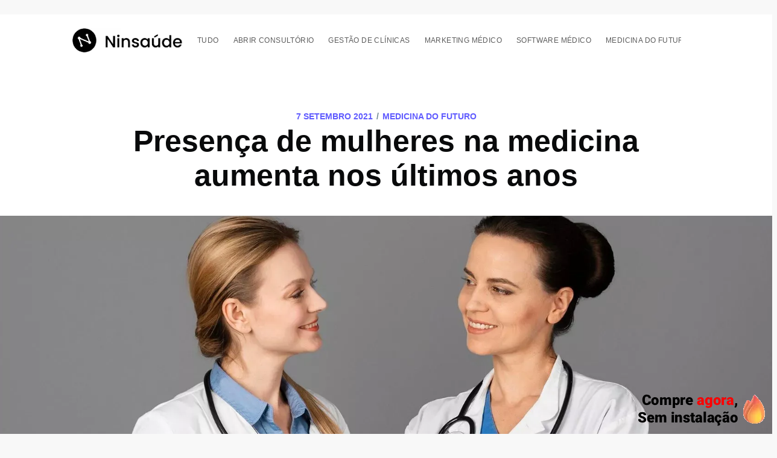

--- FILE ---
content_type: text/html; charset=utf-8
request_url: https://blog.apolo.app/presenca-de-mulheres-na-medicina-aumenta-nos-ultimos-anos/
body_size: 17878
content:
<!DOCTYPE html>
<html lang="pt-BR">
<head>

    <meta charset="utf-8" />
    <meta http-equiv="X-UA-Compatible" content="IE=edge" />

    <title>Presença de mulheres na medicina aumenta nos últimos anos</title>
    <meta name="HandheldFriendly" content="True" />
    <meta name="viewport" content="width=device-width, initial-scale=1.0" />


<!-- Google tag (gtag.js) -->
<script async src="https://www.googletagmanager.com/gtag/js?id=G-QYJX0T528X"></script>
<script>window.dataLayer=window.dataLayer||[];function gtag(){dataLayer.push(arguments);}gtag('js',new Date());gtag('config','G-QYJX0T528X');</script>



    <!--<link rel="stylesheet" type="text/css" href="/assets/built/screen.css?v=9e0b08bb7f" />-->
    <style>a,abbr,acronym,address,applet,article,aside,audio,big,blockquote,body,canvas,caption,cite,code,dd,del,details,dfn,div,dl,dt,em,embed,fieldset,figcaption,figure,footer,form,h1,h2,h3,h4,h5,h6,header,hgroup,html,iframe,img,ins,kbd,label,legend,li,mark,menu,nav,object,ol,output,p,pre,q,ruby,s,samp,section,small,span,strike,strong,sub,summary,sup,table,tbody,td,tfoot,th,thead,time,tr,tt,ul,var,video{margin:0;padding:0;border:0;font:inherit;font-size:100%;vertical-align:baseline}body{line-height:1}ol,ul{list-style:none}blockquote,q{quotes:none}blockquote:after,blockquote:before,q:after,q:before{content:"";content:none}img{max-width:100%}html{box-sizing:border-box;font-family:sans-serif;-ms-text-size-adjust:100%;-webkit-text-size-adjust:100%}*,:after,:before{box-sizing:inherit}a{background-color:transparent}a:active,a:hover{outline:0}b,strong{font-weight:700}dfn,em,i{font-style:italic}h1{margin:.67em 0;font-size:2em}small{font-size:80%}sub,sup{position:relative;font-size:75%;line-height:0;vertical-align:baseline}sup{top:-.5em}sub{bottom:-.25em}img{border:0}svg:not(:root){overflow:hidden}mark{background-color:#fdffb6}code,kbd,pre,samp{font-family:monospace,monospace;font-size:1em}button,input,optgroup,select,textarea{margin:0;color:inherit;font:inherit}button{overflow:visible;border:none}button,select{text-transform:none}button,html input[type=button],input[type=reset],input[type=submit]{cursor:pointer;-webkit-appearance:button}button[disabled],html input[disabled]{cursor:default}button::-moz-focus-inner,input::-moz-focus-inner{padding:0;border:0}input{line-height:normal}input:focus{outline:none}input[type=checkbox],input[type=radio]{box-sizing:border-box;padding:0}input[type=number]::-webkit-inner-spin-button,input[type=number]::-webkit-outer-spin-button{height:auto}input[type=search]{box-sizing:content-box;-webkit-appearance:textfield}input[type=search]::-webkit-search-cancel-button,input[type=search]::-webkit-search-decoration{-webkit-appearance:none}legend{padding:0;border:0}textarea{overflow:auto}table{border-spacing:0;border-collapse:collapse}td,th{padding:0}html{overflow-y:scroll;font-size:62.5%;-webkit-tap-highlight-color:rgba(0,0,0,0)}body,html{overflow-x:hidden}body{color:#3c484e;font-family:-apple-system,BlinkMacSystemFont,Segoe UI,Roboto,Oxygen,Ubuntu,Cantarell,Open Sans,Helvetica Neue,sans-serif;font-size:1.5rem;line-height:1.6em;font-weight:400;font-style:normal;letter-spacing:0;text-rendering:optimizeLegibility;background:#fff;-webkit-font-smoothing:antialiased;-moz-osx-font-smoothing:grayscale;-moz-font-feature-settings:"liga" on}::-moz-selection{text-shadow:none;background:#cbeafb}::selection{text-shadow:none;background:#cbeafb}hr{position:relative;display:block;width:100%;margin:2.5em 0 3.5em;padding:0;height:1px;border:0;border-top:1px solid #e3e9ed}audio,canvas,iframe,img,svg,video{vertical-align:middle}fieldset{margin:0;padding:0;border:0}textarea{resize:vertical}blockquote,dl,ol,p,ul{margin:0 0 1.5em}ol,ul{padding-left:1.3em;padding-right:1.5em}ol ol,ol ul,ul ol,ul ul{margin:.5em 0 1em}ul{list-style:disc}ol{list-style:decimal}ol,ul{max-width:100%}li{margin:.5em 0;padding-left:.3em;line-height:1.6em}dt{float:left;margin:0 20px 0 0;width:120px;color:#15171a;font-weight:500;text-align:right}dd{margin:0 0 5px;text-align:left}blockquote{margin:1.5em 0;padding:0 1.6em;border-left:.5em solid #e5eff5}blockquote p{margin:.8em 0;font-size:1.2em;font-weight:300}blockquote small{display:inline-block;margin:.8em 0 .8em 1.5em;font-size:.9em;opacity:.8}blockquote small:before{content:"\2014 \00A0"}blockquote cite{font-weight:700}blockquote cite a{font-weight:400}a{color:#26a8ed;text-decoration:none}a:hover{text-decoration:underline}h1,h2,h3,h4,h5,h6{margin-top:0;line-height:1.15;font-weight:700;text-rendering:optimizeLegibility}h1{margin:0 0 .5em;font-size:5rem;font-weight:700}@media (max-width:500px){h1{font-size:2.2rem}}h2{margin:1.5em 0 .5em;font-size:2rem}@media (max-width:500px){h2{font-size:1.8rem}}h3{margin:1.5em 0 .5em;font-size:1.8rem;font-weight:500}@media (max-width:500px){h3{font-size:1.7rem}}h4{margin:1.5em 0 .5em;font-size:1.6rem;font-weight:500}h5,h6{margin:1.5em 0 .5em;font-size:1.4rem;font-weight:500}body{background:#f4f8fb}.img{display:block;width:100%;height:100%;background-position:50%;background-size:cover;border-radius:100%}.hidden{visibility:hidden;position:absolute;text-indent:-9999px}.site-wrapper{display:-ms-flexbox;display:flex;-ms-flex-direction:column;flex-direction:column;min-height:100vh}.site-main{z-index:100;-ms-flex-positive:1;flex-grow:1}.outer{position:relative;padding:0 4vw}.inner{margin:0 auto;max-width:1040px;width:100%}@media (min-width:900px){.author-template .post-feed,.home-template .post-feed,.tag-template .post-feed{margin-top:-70px;padding-top:0}.home-template .site-nav{position:relative;top:-70px}}.site-header{position:relative;padding-top:12px;padding-bottom:12px;color:#fff;background:#090a0b no-repeat 50%;background-size:cover}.site-header:before{bottom:0;background:rgba(0,0,0,.18)}.site-header:after,.site-header:before{content:"";position:absolute;top:0;right:0;left:0;z-index:10;display:block}.site-header:after{bottom:auto;height:80px;background:linear-gradient(rgba(0,0,0,.1),transparent)}.site-header.no-cover:after,.site-header.no-cover:before{display:none}.site-header-content{display:-ms-flexbox;display:flex;-ms-flex-direction:column;flex-direction:column;-ms-flex-pack:center;justify-content:center;-ms-flex-align:center;align-items:center;padding:10vw 4vw;min-height:200px;max-height:450px;text-align:center}.site-title{z-index:10;margin:0;padding:0;font-size:3.8rem;font-weight:700}.site-logo{max-height:45px}.site-description{z-index:10;margin:0;padding:5px 0;font-size:2.2rem;font-weight:300;letter-spacing:.5px;opacity:.8}@media (max-width:500px){.site-title{font-size:3rem}.site-description{font-size:1.8rem}}.site-nav{position:relative;z-index:300;-ms-flex-pack:justify;justify-content:space-between;-ms-flex-align:start;align-items:flex-start;height:56px;font-size:1.2rem}.site-nav,.site-nav-left{display:-ms-flexbox;display:flex;overflow-y:hidden}.site-nav-left{-ms-flex-align:center;align-items:center;overflow-x:auto;-webkit-overflow-scrolling:touch;margin-right:10px;padding-bottom:80px;letter-spacing:.4px;white-space:nowrap;-ms-overflow-scrolling:touch}.site-nav-logo{-ms-flex-negative:0;flex-shrink:0;display:block;margin-right:24px;padding:11px 0;color:#fff;font-size:1.7rem;line-height:1em;font-weight:700;letter-spacing:-.5px}.site-nav-logo:hover{text-decoration:none}.site-nav-logo img{display:block;width:auto;height:40px}.nav{display:-ms-flexbox;display:flex;margin:0 0 0 -12px;padding:0;list-style:none}.nav li{padding:0;text-transform:uppercase}.nav li,.nav li a{display:block;margin:0}.nav li a{padding:10px 12px;color:#fff;opacity:.8}.nav li a:hover{text-decoration:none;opacity:1}.site-nav-right{height:40px}.site-nav-right,.social-links{-ms-flex-negative:0;flex-shrink:0;display:-ms-flexbox;display:flex;-ms-flex-align:center;align-items:center}.social-links a:last-of-type{padding-right:20px}.social-link{display:-ms-flexbox;display:flex;-ms-flex-pack:center;justify-content:center;-ms-flex-align:center;align-items:center;margin:0;padding:10px;color:#fff;opacity:.8}.social-link:hover{opacity:1}.social-link svg{height:1.8rem;fill:#fff}.social-link-fb svg{height:1.5rem}.social-link-wb svg{height:1.6rem}.social-link-wb svg path{stroke:#fff}.social-link-rss svg{height:1.9rem}.subscribe-button{display:block;padding:4px 10px;border:1px solid #fff;color:#fff;font-size:1.2rem;line-height:1em;border-radius:10px;opacity:.8}.subscribe-button:hover{text-decoration:none;opacity:1}.rss-button{opacity:.8}.rss-button:hover{opacity:1}.rss-button svg{margin-bottom:1px;height:2.1rem;fill:#fff}@media (max-width:700px){.site-header{padding-right:0;padding-left:0}.site-nav-left{margin-right:0;padding-left:4vw}.site-nav-right{display:none}}.post-feed{position:relative;-ms-flex-wrap:wrap;flex-wrap:wrap;margin:0 -20px;padding:40px 0 0}.post-card,.post-feed{display:-ms-flexbox;display:flex}.post-card{-ms-flex:1 1 300px;flex:1 1 300px;-ms-flex-direction:column;flex-direction:column;overflow:hidden;margin:0 20px 40px;min-height:300px;background:#fff 50%;background-size:cover;border-radius:5px;box-shadow:8px 14px 38px rgba(39,44,49,.06),1px 3px 8px rgba(39,44,49,.03);transition:all .5s ease}.post-card:hover{box-shadow:8px 28px 50px rgba(39,44,49,.07),1px 6px 12px rgba(39,44,49,.04);transition:all .4s ease;transform:translate3D(0,-1px,0) scale(1.02)}.post-card-image-link{position:relative;display:block;overflow:hidden;border-radius:5px 5px 0 0}.post-card-image{width:auto;height:200px;background:#c5d2d9 no-repeat 50%;background-size:cover}.post-card-content-link{position:relative;-ms-flex-positive:1;flex-grow:1;display:block;padding:25px 25px 0;color:#15171a}.post-card-content-link:hover{text-decoration:none}.post-card-tags{display:block;margin-bottom:4px;color:#738a94;font-size:1.2rem;line-height:1.15em;font-weight:500;letter-spacing:.5px;text-transform:uppercase}.post-card-title{margin-top:0}.post-card-content{-ms-flex-positive:1;flex-grow:1;display:-ms-flexbox;display:flex;-ms-flex-direction:column;flex-direction:column;-ms-flex-pack:justify;justify-content:space-between}.post-card-excerpt{font-family:Georgia,serif}.post-card-meta{display:-ms-flexbox;display:flex;-ms-flex-pack:justify;justify-content:space-between;-ms-flex-align:end;align-items:flex-end;padding:0 25px 25px}.author-profile-image,.avatar-wrapper{display:block;width:100%;height:100%;background:#e3e9ed;border-radius:100%;object-fit:cover}.post-card-meta .avatar-wrapper,.post-card-meta .profile-image-wrapper{position:relative}.author-list{display:-ms-flexbox;display:flex;-ms-flex-wrap:wrap-reverse;flex-wrap:wrap-reverse;margin:0;padding:0;list-style:none}.author-list-item{position:relative;-ms-flex-negative:0;flex-shrink:0;margin:0;padding:0}.author-list-item:first-child{z-index:10}.author-list-item:nth-child(2){z-index:9}.author-list-item:nth-child(3){z-index:8}.author-list-item:nth-child(4){z-index:7}.author-list-item:nth-child(5){z-index:6}.author-list-item:nth-child(6){z-index:5}.author-list-item:nth-child(7){z-index:4}.author-list-item:nth-child(8){z-index:3}.author-list-item:nth-child(9){z-index:2}.author-list-item:nth-child(10){z-index:1}.static-avatar{margin:0 -5px;width:34px;height:34px}.moving-avatar,.static-avatar{display:block;overflow:hidden;border:2px solid #fff;border-radius:100%}.moving-avatar{margin:0 -6px;width:56px;height:56px;transition:all .5s cubic-bezier(.4,.01,.165,.99) .7s}@media (min-width:800px){.author-list:hover .moving-avatar{margin:0;transition:all .3s cubic-bezier(.4,.01,.165,.99)}}.author-name-tooltip{position:absolute;bottom:105%;z-index:999;display:block;padding:2px 8px;color:#fff;font-size:1.2rem;letter-spacing:.2px;white-space:nowrap;background:#15171a;border-radius:3px;box-shadow:0 12px 26px rgba(39,44,49,.08),1px 3px 8px rgba(39,44,49,.03);opacity:0;transition:all .3s cubic-bezier(.4,.01,.165,.99);transform:translateY(6px);pointer-events:none}.author-list-item:hover .author-name-tooltip{opacity:1;transform:translateY(0)}@media (max-width:650px){.author-name-tooltip{display:none}}.reading-time{-ms-flex-negative:0;flex-shrink:0;margin-left:20px;color:#738a94;font-size:1.2rem;line-height:33px;font-weight:500;letter-spacing:.5px;text-transform:uppercase}@media (min-width:795px){.home-template .post-feed .post-card:nth-child(6n+1):not(.no-image){-ms-flex:1 1 100%;flex:1 1 100%;-ms-flex-direction:row;flex-direction:row}.home-template .post-feed .post-card:nth-child(6n+1):not(.no-image) .post-card-image-link{position:relative;-ms-flex:1 1 auto;flex:1 1 auto;border-radius:5px 0 0 5px}.home-template .post-feed .post-card:nth-child(6n+1):not(.no-image) .post-card-image{position:absolute;width:100%;height:100%}.home-template .post-feed .post-card:nth-child(6n+1):not(.no-image) .post-card-content{-ms-flex:0 1 357px;flex:0 1 357px}.home-template .post-feed .post-card:nth-child(6n+1):not(.no-image) h2{font-size:2.6rem}.home-template .post-feed .post-card:nth-child(6n+1):not(.no-image) p{font-size:1.8rem;line-height:1.55em}.home-template .post-feed .post-card:nth-child(6n+1):not(.no-image) .post-card-content-link{padding:30px 40px 0}.home-template .post-feed .post-card:nth-child(6n+1):not(.no-image) .post-card-meta{padding:0 40px 30px}}.home-template .site-header:after{display:none}@media (max-width:650px){.post-feed{padding-top:5vw}.post-card{margin:0 20px 5vw}}.page-template .site-main,.post-template .site-main{padding-bottom:4vw;background:#fff}.post-full{position:relative;z-index:50}.post-full-header{margin:0 auto;padding:6vw 3vw 3vw;max-width:1040px;text-align:center}@media (max-width:500px){.post-full-header{padding:14vw 3vw 10vw}}.post-full-meta{display:-ms-flexbox;display:flex;-ms-flex-pack:center;justify-content:center;-ms-flex-align:center;align-items:center;color:#738a94;font-size:1.4rem;font-weight:600;text-transform:uppercase}.post-full-meta-date{color:#3eb0ef}.post-full-title{margin:0;color:#090a0b}.date-divider{display:inline-block;margin:0 6px 1px}.post-full-image{margin:0 -10vw -165px;height:800px;background:#c5d2d9 50%;background-size:cover;border-radius:5px}@media (max-width:1170px){.post-full-image{margin:0 -4vw -100px;height:600px;border-radius:0}}@media (max-width:800px){.post-full-image{height:400px}}.post-full-content{position:relative;margin:0 auto;padding:70px 100px 0;min-height:230px;font-family:Georgia,serif;font-size:2.2rem;line-height:1.6em;background:#fff}@media (max-width:1170px){.post-full-content{padding:5vw 7vw 0}}@media (max-width:800px){.post-full-content{font-size:1.9rem}}.post-full-content:before{left:-5px;transform:rotate(-5deg)}.post-full-content:after,.post-full-content:before{content:"";position:absolute;top:15px;z-index:-1;display:block;width:20px;height:200px;background:rgba(39,44,49,.15);filter:blur(5px)}.post-full-content:after{right:-5px;transform:rotate(5deg)}.no-image .post-full-content{padding-top:0}.no-image .post-full-content:after,.no-image .post-full-content:before{display:none}.footnotes,.post-full-comments,.post-full-content blockquote,.post-full-content dl,.post-full-content h1,.post-full-content h2,.post-full-content h3,.post-full-content h4,.post-full-content h5,.post-full-content h6,.post-full-content ol,.post-full-content p,.post-full-content pre,.post-full-content ul{min-width:100%}.post-full-content li{word-break:break-word}.post-full-content li p{margin:0}.post-full-content a{color:#000;word-break:break-word;box-shadow:inset 0 -1px 0 #3eb0ef}.post-full-content a:hover{color:#3eb0ef;text-decoration:none}.post-full-content em,.post-full-content strong{color:#090a0b}.post-full-content small{display:inline-block;line-height:1.6em}.post-full-content li:first-child{margin-top:0}.post-full-content img,.post-full-content video{display:block;margin:1.5em auto;max-width:1040px;height:auto}@media (max-width:1040px){.post-full-content img,.post-full-content video{width:100%}}.post-full-content img[src$="#full"]{max-width:none;width:100vw}.post-full-content img+br+small{display:block;margin-top:-3em;margin-bottom:1.5em;text-align:center}.post-full-content iframe{margin:0 auto!important}.post-full-content blockquote{margin:0 0 1.5em;padding:0 1.5em;border-left:3px solid #3eb0ef}.post-full-content blockquote p{margin:0 0 1em;color:inherit;font-size:inherit;line-height:inherit;font-style:italic}.post-full-content blockquote p:last-child{margin-bottom:0}.post-full-content code{padding:0 5px 2px;font-size:.8em;line-height:1em;font-weight:400!important;background:#e5eff5;border-radius:3px}.post-full-content p code{word-break:break-all}.post-full-content pre{overflow-x:auto;margin:1.5em 0 3em;padding:20px;max-width:100%;border:1px solid #000;color:#e5eff5;font-size:1.4rem;line-height:1.5em;background:#0e0f11;border-radius:5px}.post-full-content pre code{padding:0;font-size:inherit;line-height:inherit;background:transparent}.post-full-content pre code :not(span){color:inherit}.post-full-content .fluid-width-video-wrapper{margin:1.5em 0 3em}.post-full-content hr{margin:4vw 0}.post-full-content hr:after{content:"";position:absolute;top:-15px;left:50%;display:block;margin-left:-10px;width:1px;height:30px;background:#e3e9ed;box-shadow:0 0 0 5px #fff;transform:rotate(45deg)}.post-full-content h1,.post-full-content h2,.post-full-content h3,.post-full-content h4,.post-full-content h5,.post-full-content h6{color:#090a0b;font-family:-apple-system,BlinkMacSystemFont,Segoe UI,Roboto,Oxygen,Ubuntu,Cantarell,Open Sans,Helvetica Neue,sans-serif}.post-full-content h1{margin:.5em 0 .2em;font-size:4.6rem;font-weight:700}@media (max-width:500px){.post-full-content h1{font-size:2.8rem}}.post-full-content h2{margin:.5em 0 .2em;font-size:3.6rem;font-weight:700}@media (max-width:500px){.post-full-content h2{font-size:2.6rem}}.post-full-content h3{margin:.5em 0 .2em;font-size:2.8rem;font-weight:700}@media (max-width:500px){.post-full-content h3{font-size:2.2rem}}.post-full-content h4{margin:.5em 0 .2em;font-size:2.8rem;font-weight:700}@media (max-width:500px){.post-full-content h4{font-size:2.2rem}}.post-full-content h5{display:block;margin:.5em 0;padding:1em 0 1.5em;border:0;color:#3eb0ef;font-family:Georgia,serif;font-size:3.2rem;line-height:1.35em;text-align:center}@media (min-width:1180px){.post-full-content h5{max-width:1060px;width:100vw}}@media (max-width:500px){.post-full-content h5{padding:0 0 .5em;font-size:2.2rem}}.post-full-content h6{margin:.5em 0 .2em;font-size:2.3rem;font-weight:700}@media (max-width:500px){.post-full-content h6{font-size:2rem}}.footnotes-sep{margin-bottom:30px}.footnotes{font-size:1.5rem}.footnotes p{margin:0}.footnote-backref{color:#3eb0ef!important;font-size:1.2rem;font-weight:700;text-decoration:none!important;box-shadow:none!important}@media (max-width:500px){.post-full-meta{font-size:1.2rem;line-height:1.3em}.post-full-title{font-size:2.9rem}.post-full-image{margin-bottom:4vw;height:350px}.post-full-content{padding:0}.post-full-content:after,.post-full-content:before{display:none}}.post-full-content table{display:inline-block;overflow-x:auto;margin:.5em 0 2.5em;max-width:100%;width:auto;border-spacing:0;border-collapse:collapse;font-family:-apple-system,BlinkMacSystemFont,Segoe UI,Roboto,Oxygen,Ubuntu,Cantarell,Open Sans,Helvetica Neue,sans-serif;font-size:1.6rem;white-space:nowrap;vertical-align:top;-webkit-overflow-scrolling:touch;background:radial-gradient(ellipse at left,rgba(0,0,0,.2) 0,transparent 75%) 0,radial-gradient(ellipse at right,rgba(0,0,0,.2) 0,transparent 75%) 100%;background-attachment:scroll,scroll;background-size:10px 100%,10px 100%;background-repeat:no-repeat}.post-full-content table td:first-child{background-image:linear-gradient(90deg,#fff 50%,hsla(0,0%,100%,0));background-size:20px 100%;background-repeat:no-repeat}.post-full-content table td:last-child{background-image:linear-gradient(270deg,#fff 50%,hsla(0,0%,100%,0));background-position:100% 0;background-size:20px 100%;background-repeat:no-repeat}.post-full-content table th{color:#15171a;font-size:1.2rem;font-weight:700;letter-spacing:.2px;text-align:left;text-transform:uppercase;background-color:#f4f8fb}.post-full-content table td,.post-full-content table th{padding:6px 12px;border:1px solid #e3ecf3}.subscribe-form{margin:1.5em 0;padding:6.5vw 7vw 7vw;border:1px solid #edf4f8;text-align:center;background:#f4f8fb;border-radius:7px}.subscribe-form-title{margin:0 0 3px;padding:0;color:#15171a;font-size:3.5rem;line-height:1;font-weight:700}.subscribe-form p{margin-bottom:1em;color:#738a94;font-size:2.2rem;line-height:1.55em;letter-spacing:.2px}.subscribe-form form{display:-ms-flexbox;display:flex;-ms-flex-pack:center;justify-content:center;-ms-flex-align:center;align-items:center;margin:0 auto;max-width:420px}.subscribe-form .form-group{-ms-flex-positive:1;flex-grow:1}.subscribe-email{display:block;padding:10px;width:100%;border:1px solid #dae2e7;color:#738a94;font-size:1.8rem;line-height:1em;font-weight:400;-webkit-user-select:text;-moz-user-select:text;-ms-user-select:text;user-select:text;border-radius:5px;transition:border-color .15s linear;-webkit-appearance:none}.subscribe-form button{display:inline-block;margin:0 0 0 10px;padding:0 20px;height:41px;outline:none;color:#fff;font-size:1.5rem;line-height:37px;font-weight:400;text-align:center;text-shadow:0 -1px 0 rgba(0,0,0,.1);background:linear-gradient(#4fb7f0,#29a0e0 60%,#29a0e0 90%,#36a6e2);border-radius:5px;box-shadow:inset 0 0 0 1px rgba(0,0,0,.14);-webkit-font-smoothing:subpixel-antialiased}.subscribe-form button:active,.subscribe-form button:focus{background:#209cdf}@media (max-width:650px){.subscribe-form-title{font-size:2.4rem}.subscribe-form p{font-size:1.6rem}}@media (max-width:500px){.subscribe-form form{-ms-flex-direction:column;flex-direction:column}.subscribe-form .form-group{width:100%}.subscribe-form button{margin:10px 0 0;width:100%}}.post-full-footer{-ms-flex-pack:justify;justify-content:space-between;-ms-flex-align:center;align-items:center;margin:0 auto;padding:3vw 0 6vw;max-width:840px}.author-card,.post-full-footer{display:-ms-flexbox;display:flex}.author-card .author-profile-image,.author-card .avatar-wrapper{width:60px;height:60px}.author-card-name{margin:8px 0 2px;padding:0;font-size:2rem}.author-card-name a{color:#15171a;font-weight:700}.author-card-name a:hover{text-decoration:none}.author-card-content p{margin:0;color:#738a94;line-height:1.3em}.post-full-footer-right{-ms-flex-negative:0;flex-shrink:0;margin-left:20px}.author-card-button{display:block;padding:9px 16px;border:1px solid #aebbc1;color:#738a94;font-size:1.2rem;line-height:1;font-weight:500;border-radius:20px;transition:all .2s ease}.author-card-button:hover{border-color:#3eb0ef;color:#3eb0ef;text-decoration:none}.post-full-authors{-ms-flex-positive:1;flex-grow:1;display:-ms-flexbox;display:flex;-ms-flex-direction:column;flex-direction:column;-ms-flex-align:center;align-items:center;margin-top:20px;padding-top:40px;border-top:1px solid #e3e9ed}.post-full-authors-content{margin-bottom:20px}.post-full-authors-content p{margin-bottom:0;color:#738a94;font-size:1.4rem;letter-spacing:.2px;text-align:center;text-transform:uppercase}.post-full-authors-content a{display:inline-block;color:#424852;font-size:1.4rem;font-weight:600;text-transform:uppercase}.post-full-footer .author-list{-ms-flex-pack:center;justify-content:center;padding:10px 20px}.author-card .author-profile-image,.author-card .avatar-wrapper{position:relative;margin-right:15px}.author-list-item .author-card{position:absolute;bottom:130%;left:50%;z-index:300;display:block;margin-left:-160px;width:320px;font-size:1.4rem;letter-spacing:.2px;background:#fff;border-radius:6px;box-shadow:0 12px 26px rgba(39,44,49,.08),1px 3px 8px rgba(39,44,49,.03);opacity:0;transition:all .3s cubic-bezier(.4,.01,.165,.99);transform:scale(.98) translateY(15px);pointer-events:none}.author-list-item .author-card:before{content:"";position:absolute;top:100%;left:50%;display:block;margin-left:-12px;width:0;height:0;border-top:12px solid #fff;border-right:12px solid transparent;border-left:12px solid transparent}.author-list-item .author-card.hovered{opacity:1;transform:scale(1) translateY(0);pointer-events:auto}.author-card .basic-info{display:-ms-flexbox;display:flex;-ms-flex-direction:column;flex-direction:column;-ms-flex-align:center;align-items:center;padding:30px 20px 20px;color:#fff;background:#15171a;border-radius:6px 6px 0 0}.author-card .basic-info h2{margin:1em 0 .5em}.author-card .bio{padding:20px 20px 0}@media (max-width:650px){.author-list-item .author-card{display:none}}.basic-info .author-profile-image,.basic-info .avatar-wrapper{margin:0;width:88px;height:88px;border:none}.basic-info .avatar-wrapper{position:relative;background:rgba(229,239,245,.1)}.basic-info .avatar-wrapper svg{margin:0;width:88px;height:88px;opacity:.15}.post-full-comments{margin:0 auto;max-width:840px}.read-next-feed{-ms-flex-wrap:wrap;flex-wrap:wrap;margin:0 -20px;padding:40px 0 0}.read-next-card,.read-next-feed{display:-ms-flexbox;display:flex}.read-next-card{position:relative;-ms-flex:1 1 300px;flex:1 1 300px;-ms-flex-direction:column;flex-direction:column;overflow:hidden;margin:0 20px 40px;padding:25px;color:#fff;background:#15171a 50%;background-size:cover;border-radius:5px;box-shadow:8px 14px 38px rgba(39,44,49,.06),1px 3px 8px rgba(39,44,49,.03)}.read-next-card:before{content:"";position:absolute;top:0;right:0;bottom:0;left:0;display:block;background:linear-gradient(135deg,rgba(0,40,60,.8),rgba(0,20,40,.7));border-radius:5px;-webkit-backdrop-filter:blur(2px);backdrop-filter:blur(2px)}.read-next-card-header{position:relative;z-index:50;padding-top:20px;text-align:center}.read-next-card-header-sitetitle{display:block;font-size:1.3rem;line-height:1.3em;opacity:.8}.read-next-card-header-title{margin:0;padding:0 20px;color:#fff;font-size:3rem;line-height:1.2em;letter-spacing:1px}.read-next-card-header-title a{color:#fff;font-weight:300;text-decoration:none}.read-next-card-header-title a:hover{text-decoration:none}.read-next-divider{position:relative;display:-ms-flexbox;display:flex;-ms-flex-pack:center;justify-content:center;height:80px}.read-next-divider svg{width:40px;fill:transparent;stroke:#fff;stroke-width:.5px;stroke-opacity:.65}.read-next-card-content{position:relative;z-index:50;-ms-flex-positive:1;flex-grow:1;display:-ms-flexbox;display:flex;font-size:1.7rem}.read-next-card-content ul{display:-ms-flexbox;display:flex;-ms-flex-direction:column;flex-direction:column;margin:0 auto;padding:0;text-align:center;list-style:none}.read-next-card-content li{margin:0;padding:0;font-size:1.6rem;line-height:1.25em;font-weight:200;letter-spacing:-.5px}.read-next-card-content li a{display:block;padding:20px 0;border-bottom:1px solid hsla(0,0%,100%,.3);color:#fff;font-weight:500;vertical-align:top;transition:opacity .3s ease}.read-next-card-content li:first-of-type a{padding-top:10px}.read-next-card-content li a:hover{opacity:1}.read-next-card-footer{position:relative;margin:15px 0 3px;text-align:center}.read-next-card-footer a{color:#fff}.floating-header{visibility:hidden;position:fixed;top:0;right:0;left:0;z-index:1000;display:-ms-flexbox;display:flex;-ms-flex-align:center;align-items:center;height:60px;border-bottom:1px solid rgba(0,0,0,.06);background:hsla(0,0%,100%,.95);transition:all .5s cubic-bezier(.19,1,.22,1);transform:translate3d(0,-120%,0)}.floating-active{visibility:visible;transition:all .5s cubic-bezier(.22,1,.27,1);transform:translateZ(0)}.floating-header-logo{overflow:hidden;margin:0 0 0 20px;font-size:1.6rem;line-height:1em;letter-spacing:-1px;text-overflow:ellipsis;white-space:nowrap}.floating-header-logo a{display:-ms-flexbox;display:flex;-ms-flex-align:center;align-items:center;color:#15171a;line-height:1.1em;font-weight:700}.floating-header-logo a:hover{text-decoration:none}.floating-header-logo img{margin:0 10px 0 0;max-height:20px}.floating-header-divider{margin:0 5px;line-height:1em}.floating-header-title{-ms-flex:1;flex:1;overflow:hidden;margin:0;color:#2e2e2e;font-size:1.6rem;line-height:1.3em;font-weight:700;text-overflow:ellipsis;white-space:nowrap}.floating-header-share{-ms-flex-pack:end;justify-content:flex-end;padding-left:2%;font-size:1.3rem;line-height:1}.floating-header-share,.floating-header-share a{display:-ms-flexbox;display:flex;-ms-flex-align:center;align-items:center}.floating-header-share a{-ms-flex-pack:center;justify-content:center}.floating-header-share svg{width:auto;height:16px;fill:#fff}.floating-header-share-label{-ms-flex-negative:0;flex-shrink:0;display:-ms-flexbox;display:flex;-ms-flex-align:center;align-items:center;margin-right:10px;color:rgba(0,0,0,.7);font-weight:500}.floating-header-share-label svg{margin:0 5px 0 10px;width:18px;height:18px;stroke:rgba(0,0,0,.7);transform:rotate(90deg)}.floating-header-share-fb,.floating-header-share-tw{display:block;-ms-flex-align:center;-ms-grid-row-align:center;align-items:center;width:60px;height:60px;color:#fff;line-height:48px;text-align:center;transition:all .5s cubic-bezier(.19,1,.22,1)}.floating-header-share-tw{background:#33b1ff}.floating-header-share-fb{background:#005e99}.progress{position:absolute;right:0;bottom:-1px;left:0;width:100%;height:2px;border:none;color:#3eb0ef;background:transparent;-webkit-appearance:none;-moz-appearance:none;appearance:none}.progress::-webkit-progress-bar{background-color:transparent}.progress::-webkit-progress-value{background-color:#3eb0ef}.progress::-moz-progress-bar{background-color:#3eb0ef}.progress-container{position:absolute;top:0;left:0;display:block;width:100%;height:2px;background-color:transparent}.progress-bar{display:block;width:50%;height:inherit;background-color:#3eb0ef}@media (max-width:900px){.floating-header{height:40px}.floating-header-logo,.floating-header-title{font-size:1.5rem}.floating-header-share-fb,.floating-header-share-tw{width:40px;height:40px;line-height:38px}}@media (max-width:800px){.floating-header-logo{margin-left:10px}.floating-header-logo a{color:#2e2e2e}.floating-header-divider,.floating-header-title{visibility:hidden}}@media (max-width:450px){.floating-header-share-label{display:none}}.post-content{display:-ms-flexbox;display:flex;-ms-flex-direction:column;flex-direction:column;-ms-flex-align:center;align-items:center;max-width:920px}.post-template .post-content>p:first-child{font-size:1.25em;line-height:1.5em}.post-full-content .kg-image{max-width:100%}.post-full-image+.post-full-content .kg-content :first-child .kg-image{width:100%}.post-full-content .kg-width-wide .kg-image{max-width:1040px}.post-full-content .kg-width-full .kg-image{max-width:100vw}.post-full-content figure{margin:1.5em 0 3em}.post-full-content figure img{margin:0}.post-full-content figcaption{margin:1em 0 0;font-size:80%;line-height:1.6em;text-align:center}.kg-width-full figcaption{padding:0 1.5em}.kg-embed-card{display:-ms-flexbox;display:flex;-ms-flex-direction:column;flex-direction:column;-ms-flex-align:center;align-items:center;min-width:100%}.kg-embed-card .fluid-width-video-wrapper{margin:0}@media (max-width:1040px){.post-full-content .kg-width-full .kg-image{width:100vw}}.kg-gallery-container{display:-ms-flexbox;display:flex;-ms-flex-direction:column;flex-direction:column;max-width:1040px;width:100vw}.kg-gallery-row{display:-ms-flexbox;display:flex;-ms-flex-direction:row;flex-direction:row;-ms-flex-pack:center;justify-content:center}.kg-gallery-image img{display:block;margin:0;width:100%;height:100%}.kg-gallery-row:not(:first-of-type){margin:.75em 0 0}.kg-gallery-image:not(:first-of-type){margin:0 0 0 .75em}.kg-gallery-card+.kg-gallery-card,.kg-gallery-card+.kg-image-card.kg-width-wide,.kg-image-card.kg-width-wide+.kg-gallery-card,.kg-image-card.kg-width-wide+.kg-image-card.kg-width-wide{margin:-2.25em 0 3em}.site-header-content .author-profile-image{z-index:10;-ms-flex-negative:0;flex-shrink:0;margin:0 0 20px;width:100px;height:100px;box-shadow:0 0 0 6px hsla(0,0%,100%,.1)}.site-header-content .author-bio{z-index:10;-ms-flex-negative:0;flex-shrink:0;margin:5px 0 10px;max-width:600px;font-size:2rem;line-height:1.3em;font-weight:300;letter-spacing:.5px;opacity:.8}.site-header-content .author-meta{z-index:10;-ms-flex-negative:0;flex-shrink:0;display:-ms-flexbox;display:flex;-ms-flex-pack:center;justify-content:center;-ms-flex-align:center;align-items:center;margin:0 0 10px;font-family:Georgia,serif;font-style:italic}.site-header-content .author-location svg{height:1.9rem;stroke:#fff}.site-header-content .bull{display:inline-block;margin:0 12px;opacity:.5}.site-header-content .social-link:first-of-type{padding-left:4px}@media (max-width:500px){.site-header-content .author-bio{font-size:1.8rem;line-height:1.15em;letter-spacing:0}.author-location,.author-stats{display:none}}.error-template .site-main{padding:7vw 4vw}.site-nav-center{display:-ms-flexbox;display:flex;-ms-flex-pack:center;justify-content:center;-ms-flex-align:center;align-items:center;text-align:center}.site-nav-center .site-nav-logo{margin-right:0}.error-message{text-align:center}.error-code{margin:0;font-size:12vw;line-height:1em;letter-spacing:-5px;opacity:.3}.error-description{margin:0;color:#738a94;font-size:3rem;line-height:1.3em;font-weight:400}@media (max-width:800px){.error-description{margin:5px 0 0;font-size:1.8rem}}.error-link{display:inline-block;margin-top:5px}.error-template .post-feed{padding-top:0}.subscribe-overlay{position:fixed;top:0;right:0;bottom:0;left:0;z-index:9000;display:-ms-flexbox;display:flex;-ms-flex-pack:center;justify-content:center;-ms-flex-align:center;align-items:center;background:rgba(0,25,40,.97);opacity:0;transition:opacity .2s ease-in;pointer-events:none;-webkit-backdrop-filter:blur(3px);backdrop-filter:blur(3px)}.subscribe-overlay:target{opacity:1;pointer-events:auto}.subscribe-overlay-content{position:relative;z-index:9999;margin:0 0 5vw;padding:4vw;color:#fff;text-align:center}.subscribe-overlay-logo{position:fixed;top:23px;left:30px;height:30px}.subscribe-overlay-title{display:inline-block;margin:0 0 10px;font-size:6rem;line-height:1.15em}.subscribe-overlay-description{margin:0 auto 50px;max-width:650px;font-family:Georgia,serif;font-size:3rem;line-height:1.3em;font-weight:300;opacity:.8}.subscribe-overlay form{display:-ms-flexbox;display:flex;-ms-flex-pack:center;justify-content:center;-ms-flex-align:center;align-items:center;margin:0 auto;max-width:500px}.subscribe-overlay .form-group{-ms-flex-positive:1;flex-grow:1}.subscribe-overlay .subscribe-email{display:block;padding:14px 20px;width:100%;border:none;color:#738a94;font-size:2rem;line-height:1em;font-weight:400;letter-spacing:.5px;-webkit-user-select:text;-moz-user-select:text;-ms-user-select:text;user-select:text;border-radius:8px;transition:border-color .15s linear;-webkit-appearance:none}.subscribe-email:focus{outline:0;border-color:#becdd5}.subscribe-overlay button{display:inline-block;margin:0 0 0 15px;padding:0 25px;height:52px;outline:none;color:#fff;font-size:1.7rem;line-height:37px;font-weight:400;text-align:center;text-shadow:0 -1px 0 rgba(0,0,0,.1);background:linear-gradient(#4fb7f0,#29a0e0 60%,#29a0e0 90%,#36a6e2);border-radius:8px;box-shadow:inset 0 0 0 1px rgba(0,0,0,.14);-webkit-font-smoothing:subpixel-antialiased}.subscribe-overlay button:active,.subscribe-overlay button:focus{background:#209cdf}.subscribe-overlay-close{position:absolute;top:0;right:0;bottom:0;left:0;display:block}.subscribe-overlay-close:before{transform:rotate(45deg)}.subscribe-overlay-close:after,.subscribe-overlay-close:before{content:"";position:absolute;top:40px;right:25px;display:block;width:30px;height:2px;background:#fff;opacity:.8}.subscribe-overlay-close:after{transform:rotate(-45deg)}.subscribe-overlay-close:hover{cursor:default}.site-footer{position:relative;padding-top:20px;padding-bottom:60px;color:#fff;background:#000}.site-footer-content{display:-ms-flexbox;display:flex;-ms-flex-wrap:wrap;flex-wrap:wrap;-ms-flex-pack:justify;justify-content:space-between;-ms-flex-align:center;align-items:center;font-size:1.3rem}.site-footer-content,.site-footer-content a{color:hsla(0,0%,100%,.7)}.site-footer-content a:hover{color:#fff;text-decoration:none}.site-footer-nav{display:-ms-flexbox;display:flex}.site-footer-nav a{position:relative;margin-left:20px}.site-footer-nav a:before{content:"";position:absolute;top:11px;left:-11px;display:block;width:2px;height:2px;background:#fff;border-radius:100%}.site-footer-nav a:first-of-type:before{display:none}@media (max-width:650px){.site-footer-content{-ms-flex-direction:column;flex-direction:column}.site-footer-nav a:first-child{margin-left:0}}</style>


    <meta name="description" content="Durante décadas os homens predominaram o campo da medicina. Porém, pesquisas revelam que o número de mulheres está cada vez maior nesta área.">
    <link rel="icon" href="https://cdn.getmidnight.com/a4bab3ce420ea5342f99b468206738eb/2023/10/android-chrome-256x256.png" type="image/png">
    <link rel="canonical" href="https://blog.apolo.app/presenca-de-mulheres-na-medicina-aumenta-nos-ultimos-anos/">
    <meta name="referrer" content="no-referrer-when-downgrade">
    
    <meta property="og:site_name" content="Dicas para abrir o seu consultório e marketing médico - Ninsaúde Clinic">
    <meta property="og:type" content="article">
    <meta property="og:title" content="Presença de mulheres na medicina aumenta nos últimos anos">
    <meta property="og:description" content="Durante décadas os homens predominaram o campo da medicina. Porém, pesquisas revelam que o número de mulheres está cada vez maior nesta área.">
    <meta property="og:url" content="https://blog.apolo.app/presenca-de-mulheres-na-medicina-aumenta-nos-ultimos-anos/">
    <meta property="og:image" content="https://cdn.getmidnight.com/a4bab3ce420ea5342f99b468206738eb/2022/07/mulheres-na-medicina.webp">
    <meta property="article:published_time" content="2021-09-07T11:00:00.000Z">
    <meta property="article:modified_time" content="2022-07-19T11:40:10.000Z">
    <meta property="article:tag" content="Medicina do futuro">
    
    <meta property="article:publisher" content="https://www.facebook.com/ninsaude">
    <meta name="twitter:card" content="summary_large_image">
    <meta name="twitter:title" content="Presença de mulheres na medicina aumenta nos últimos anos">
    <meta name="twitter:description" content="Durante décadas os homens predominaram o campo da medicina. Porém, pesquisas revelam que o número de mulheres está cada vez maior nesta área.">
    <meta name="twitter:url" content="https://blog.apolo.app/presenca-de-mulheres-na-medicina-aumenta-nos-ultimos-anos/">
    <meta name="twitter:image" content="https://cdn.getmidnight.com/a4bab3ce420ea5342f99b468206738eb/2022/07/mulheres-na-medicina.webp">
    <meta name="twitter:label1" content="Written by">
    <meta name="twitter:data1" content="Equipe de Marketing">
    <meta name="twitter:label2" content="Filed under">
    <meta name="twitter:data2" content="Medicina do futuro">
    <meta name="twitter:site" content="@ninsaudebr">
    <meta property="og:image:width" content="1200">
    <meta property="og:image:height" content="800">
    
    <script type="application/ld+json">
{
    "@context": "https://schema.org",
    "@type": "Article",
    "publisher": {
        "@type": "Organization",
        "name": "Dicas para abrir o seu consultório e marketing médico - Ninsaúde Clinic",
        "url": "https://blog.apolo.app/",
        "logo": {
            "@type": "ImageObject",
            "url": "https://cdn.getmidnight.com/a4bab3ce420ea5342f99b468206738eb/2023/10/ninsaude-apolo-prontuario-eletronico-clinic.webp",
            "width": 183,
            "height": 40
        }
    },
    "author": {
        "@type": "Person",
        "name": "Equipe de Marketing",
        "image": {
            "@type": "ImageObject",
            "url": "https://cdn.getmidnight.com/a4bab3ce420ea5342f99b468206738eb/2023/10/WhatsApp_Image_2023-10-30_at_14.39.27-removebg-preview--1-.png",
            "width": 253,
            "height": 251
        },
        "url": "https://blog.apolo.app/author/marketing-ninsaude/",
        "sameAs": []
    },
    "headline": "Presença de mulheres na medicina aumenta nos últimos anos",
    "url": "https://blog.apolo.app/presenca-de-mulheres-na-medicina-aumenta-nos-ultimos-anos/",
    "datePublished": "2021-09-07T11:00:00.000Z",
    "dateModified": "2022-07-19T11:40:10.000Z",
    "image": {
        "@type": "ImageObject",
        "url": "https://cdn.getmidnight.com/a4bab3ce420ea5342f99b468206738eb/2022/07/mulheres-na-medicina.webp",
        "width": 1200,
        "height": 800
    },
    "keywords": "Medicina do futuro",
    "description": "Durante décadas os homens predominaram o campo da medicina. Entretanto, pesquisas revelam que o número de mulheres está cada vez maior nesta área, inclusive ultrapassando o número de homens que tem ingressado nas universidades de medicina.\n\nDe acordo com um relatório publicado pela AAMC (Association of American Medical Colleges), mais mulheres estão se tornando médicas nos últimos anos. Embora esse crescimento ajude a diversificar o campo da medicina, as mulheres continuam concentradas em alguma",
    "mainEntityOfPage": "https://blog.apolo.app/presenca-de-mulheres-na-medicina-aumenta-nos-ultimos-anos/"
}
    </script>

    <meta name="generator" content="Ghost 6.12">
    <link rel="alternate" type="application/rss+xml" title="Dicas para abrir o seu consultório e marketing médico - Ninsaúde Clinic" href="https://blog.apolo.app/rss/">
    
    
    
    <link href="https://blog.apolo.app/webmentions/receive/" rel="webmention">
    <script defer src="/public/cards.min.js?v=9e0b08bb7f"></script>
    <link rel="stylesheet" type="text/css" href="/public/cards.min.css?v=9e0b08bb7f">
    <script defer src="/public/ghost-stats.min.js?v=9e0b08bb7f" data-stringify-payload="false" data-datasource="analytics_events" data-storage="localStorage" data-host="/.ghost/analytics/api/v1/page_hit"  tb_site_uuid="3a72f430-35e1-4f20-951a-a8ef7ab24399" tb_post_uuid="6da494b0-1c70-4a9e-a780-8ccbced291b0" tb_post_type="post" tb_member_uuid="undefined" tb_member_status="undefined"></script><style>:root {--ghost-accent-color: #15171A;}</style>

<!-- Apolo Theme -->
<style>body{background:rgba(248,248,248,.9)!important}.site-header:after,.site-header:before{display:none!important}.site-footer,.site-header{color:#333!important;background:50% no-repeat #fff!important}.site-footer-content,.site-footer-content a{color:#333!important;opacity:.8}.nav li a{color:#333}.post-card,.post-full-content{border-radius:1.5rem!important}.post-full-meta-date,a{color:#605bff}.site-footer-nav a:last-child{display:none!important;border:1px solid red!important}.site-logo{max-height:60px!important}.apolo-nav{top:0!important;padding:1rem 0}.bg-white{background:#fff!important}.border-bottom{border-bottom:1px solid #eee!important}.w-100{width:100%}.m-0{margin:0!important}.h-40{height:40px;line-height:40px}.d-flex{display:flex}@media(max-width:1200px){.d-flex{display:block}}</style>


</head>
<body class="post-template tag-medicina-do-futuro">
<!-- Meta Pixel Code -->
<script>!function(f,b,e,v,n,t,s){if(f.fbq)return;n=f.fbq=function(){n.callMethod?n.callMethod.apply(n,arguments):n.queue.push(arguments)};if(!f._fbq)f._fbq=n;n.push=n;n.loaded=!0;n.version='2.0';n.queue=[];t=b.createElement(e);t.async=!0;t.src=v;s=b.getElementsByTagName(e)[0];s.parentNode.insertBefore(t,s)}(window, document,'script','https://connect.facebook.net/en_US/fbevents.js');fbq('init', '337810768927860');fbq('track', 'PageView');</script><noscript><img height="1" width="1" style="display:none" src="https://www.facebook.com/tr?id=337810768927860&ev=PageView&noscript=1"></noscript>
<!-- End Meta Pixel Code -->



    <div class="site-wrapper">

        ﻿

<header class="site-header outer">
    <div class="inner">
        <nav class="site-nav">
    <div class="site-nav-left">
                <a class="site-nav-logo" href="https://blog.apolo.app"><img src="https://cdn.getmidnight.com/a4bab3ce420ea5342f99b468206738eb/2023/10/ninsaude-apolo-prontuario-eletronico-clinic.webp" style="width:183px;height:40px" alt="Dicas para abrir o seu consultório e marketing médico - Ninsaúde Clinic" loading="lazy" /></a>
            <ul class="nav">
    <li class="nav-tudo"><a href="https://blog.apolo.app/">Tudo</a></li>
    <li class="nav-abrir-consultorio"><a href="https://blog.apolo.app/tag/abrir-consultorio/">Abrir consultório</a></li>
    <li class="nav-gestao-de-clinicas"><a href="https://blog.apolo.app/tag/gestao-da-clinica/">Gestão de clínicas</a></li>
    <li class="nav-marketing-medico"><a href="https://blog.apolo.app/tag/marketing-medico/">Marketing médico</a></li>
    <li class="nav-software-medico"><a href="https://blog.apolo.app/tag/software-medico/">Software médico</a></li>
    <li class="nav-medicina-do-futuro"><a href="https://blog.apolo.app/tag/medicina-do-futuro/">Medicina do futuro</a></li>
    <li class="nav-medicina-no-exterior"><a href="https://blog.apolo.app/tag/medicina-no-exterior/">Medicina no exterior</a></li>
</ul>

    </div>
    <div class="site-nav-right">
            <a class="rss-button" href="https://feedly.com/i/subscription/feed/https://blog.apolo.app/rss/" title="RSS" target="_blank" rel="noopener"><svg xmlns="http://www.w3.org/2000/svg" viewBox="0 0 24 24"><circle cx="6.18" cy="17.82" r="2.18"/><path d="M4 4.44v2.83c7.03 0 12.73 5.7 12.73 12.73h2.83c0-8.59-6.97-15.56-15.56-15.56zm0 5.66v2.83c3.9 0 7.07 3.17 7.07 7.07h2.83c0-5.47-4.43-9.9-9.9-9.9z"/></svg>
</a>
    </div>
</nav>
    </div>
</header>


<a href="https://apolo.ninsaude.com/service/comprar/" style="z-index:9999;position:fixed;bottom:0;right:0" rel="nofollow noreferrer"><img src="//www.ninsaude.com/assets/img/pt-br/blog-rodape-comprar-agora.webp?v=6" alt="Compre, sem instalação" title="Compre agora, sem instalação"></a>



<main id="site-main" class="site-main outer">
    <div class="inner">

        <article class="post-full post tag-medicina-do-futuro ">

            <header class="post-full-header">
                <section class="post-full-meta">
                    <time class="post-full-meta-date" datetime="2021-09-07">7 Setembro 2021</time>
                        <span class="date-divider">/</span> <a href="/tag/medicina-do-futuro/">Medicina do futuro</a>
                </section>
                <h1 class="post-full-title">Presença de mulheres na medicina aumenta nos últimos anos</h1>
            </header>

            <figure class="post-full-image" style="background-image: url(https://cdn.getmidnight.com/a4bab3ce420ea5342f99b468206738eb/2022/07/mulheres-na-medicina.webp)">
            </figure>

            <section class="post-full-content">
                <div class="post-content">
                    <p>Durante décadas os homens predominaram o campo da medicina. Entretanto, pesquisas revelam que o número de mulheres está cada vez maior nesta área, inclusive ultrapassando o número de homens que tem ingressado nas universidades de medicina. </p><p>De acordo com um relatório publicado pela <a href="https://www.aamc.org/news-insights/press-releases/majority-us-medical-students-are-women-new-data-show">AAMC</a> (Association of American Medical Colleges), mais mulheres estão se tornando médicas nos últimos anos. Embora esse crescimento ajude a diversificar o campo da medicina, as mulheres continuam concentradas em algumas especialidades e pouco visíveis em outras. Nos EUA, as mulheres tem se concentrado em especialidades como medicina familiar e pediatria.</p><p>Segundo a AAMC, desde 2015 houve um aumento no número de alunas mulheres cursando medicina nos Estados Unidos. Esse progresso pode ser somado ao marco alcançado em 2017, quando, pela primeira vez, as mulheres eram a maioria entre os alunos do primeiro ano de medicina. A proporção de alunas tem aumentado nos últimos anos, de 46,9% em 2015 para 49,5% em 2018. Em 2019, as mulheres representavam 50,5% de todos os alunos do curso de medicina.</p><p>Com tantas alunas do sexo feminino cursando medicina, o número de mulheres atuando na área da saúde também aumentou: nos EUA, entre os anos de 2007 a 2019, o aumento foi de 28% para 36%. As especialidades com maior percentual de mulheres são voltadas principalmente para crianças e mulheres, incluindo:<br><br>- Pediatria - 64,3%<br>- Obstetrícia e ginecologia - 58,9%<br>- Psiquiatria infantil e adolescente - 54,0%<br>- Medicina neonatal-perinatal - 52,8%</p><figure class="kg-card kg-image-card"><img src="https://cdn.getmidnight.com/a4bab3ce420ea5342f99b468206738eb/2022/07/mulheres-pediatras.webp" class="kg-image" alt loading="lazy" width="1700" height="1063"></figure><blockquote><em>Antes de continuarmos, precisamos saber: você já utiliza um software médico para realizar seus atendimentos na clínica? Convidamos você a conhecer o <a href="https://www.apolo.app/pt-br/">Ninsaúde Apolo</a>, software online que pode ser utilizado em um tablet, smartphone ou da forma tradicional, em computadores. Saiba mais em nosso site <a href="https://www.apolo.app/pt-br/">apolo.app</a>.</em></blockquote><p>No Brasil, o aumento de mulheres atuando como médicas também é uma realidade. Segundo o <a href="https://www.crmpr.org.br/Mulheres-ja-sao-maioria-em-quatro-das-seis-especialidades-basicas-11-21251.shtml">CRM-PR</a>, a primeira turma de médicos formados pela Universidade do Paraná, em 1919, tinha apenas uma mulher. Em 1960, quando o CRM-PR, recém-criado, finalizou a inscrição dos 1.100 médicos em atividade no Paraná, as mulheres somavam apenas 60. Entretanto, mais de cem anos depois, a realidade é outra: hoje, em Curitiba, as mulheres já são 45% do contingente médico.</p><p>Apesar de ainda existir a predominância masculina entre os profissionais de saúde - os homens representam 54,4% dentro do contingente médico, enquanto as mulheres ficam com a fatia de 45,6 -, segundo dados da Demografia Médica 2018, entre os médicos mais jovens já existe uma predominância feminina, ficando 57,4%, das mulheres no grupo até 29 anos, e 53,7%, na faixa entre 30 e 34 anos.</p><p>Com relação às especialidades mais procuradas pelas mulheres brasileiras, podemos destacar a Dermatologia, onde o sexo feminino representa 77,1% e o sexo masculino, apenas 22,9%. Há três mulheres para cada homem nessa especialidade. No conjunto de especialistas contabilizados neste estudo, 57,5% são homens, e 42,5%, mulheres. Das 54 especialidades, os homens são maioria em 36 e as mulheres, em 18. Ou seja, 66,7% das áreas têm maioria de homens.</p><p>Dentre as seis áreas básicas da medicina, em pelo menos quatro delas há aumento da presença feminina. Em Pediatria, elas são três quartos dos profissionais. Em Medicina de Família e Comunidade, são 57,1%. Em Ginecologia e Obstetrícia já somam 56,6%, e em Clínica Médica, 52,6%.</p><figure class="kg-card kg-image-card"><img src="https://cdn.getmidnight.com/a4bab3ce420ea5342f99b468206738eb/2022/07/aumento-de-mulheres-na-medicina.webp" class="kg-image" alt loading="lazy" width="960" height="640"></figure><h3 id="mulheres-m%C3%A9dicas-optam-por-n%C3%A3o-escolher-especialidades-cir%C3%BArgicas">Mulheres médicas optam por não escolher especialidades cirúrgicas</h3><p></p><p>Em um estudo feito por estudantes de medicina da Universidade do Vale do Itajaí, publicado na Revista de Medicina (USP), 75 médicas foram avaliadas através de um questionário de 15 perguntas onde responderam sobre a não escolha da área cirúrgica. As profissionais participantes da pesquisa pertenciam às seguintes especialidades: Clínica Médica, Medicina da Família e da Comunidade, Endocrinologia, Pediatria, Hematologia, Infectologia e, ainda, médicas Generalistas.</p><p>Durante a avaliação, observou-se que 45,3% das médicas já cogitaram ser cirurgiãs, entretanto, 40% delas apontou algum empecilho. Na mesma pesquisa, 86,7% das médicas acreditam que é possível ser cirurgiã e constituir família, enquanto 12% das participantes não acreditam haver algum tipo de machismo ou qualquer outro preconceito por parte dos colegas ou pacientes em relação às cirurgiãs. </p><p>Dentre os fatores que levaram as médicas a não optarem pelas especialidades cirúrgicas estão: horário de plantões, demanda serviço família, falta de interesse (sempre quis ser clínica), pressão do dia a dia, estresse e cansaço, entre outros menos citados pelas participantes.</p><h3 id="protagonismo-feminino-nas-demais-%C3%A1reas-da-sa%C3%BAde">Protagonismo feminino nas demais áreas da saúde</h3><p></p><p>Em outras áreas da saúde como Nutrição, Assistência Social e Fonoaudiologia, as mulheres ultrapassam os 90% com sua participação. Nas áreas de Enfermagem e Psicologia, o percentual chega aos 85%. Inclusive, segundo dados do Conselho Federal de Enfermagem (Cofen)<a href="http://www.cofen.gov.br/">,</a> são elas, as enfermeiras, técnicas e auxiliares de enfermagem, principalmente, que estão na linha de frente no combate ao coronavírus.</p><p>O número de mulheres trabalhando na <a href="https://www.agenciabrasilia.df.gov.br/topicos/secretaria-de-saude/">Secretaria de Saúde</a> também é alto, chegando a ocupar mais que o dobro da força de trabalho masculina. Estando entre a maioria em praticamente todos os setores, são elas médicas, enfermeiras, técnicas e gestoras. São aproximadamente 25 mil profissionais do sexo feminino contra um pouco mais de 10 mil homens. </p><p>Fonte: <a href="https://www.aamc.org/news-insights/nation-s-physician-workforce-evolves-more-women-bit-older-and-toward-different-specialties">AAMC</a> | <a href="https://amb.org.br/wp-content/uploads/2018/03/DEMOGRAFIA-M%C3%89DICA.pdf">Demografia Médica 2018</a> | <a href="https://www.revistas.usp.br/revistadc/article/view/150416/161295">Revista de Medicina</a></p>
                </div>
            </section>


            <footer class="post-full-footer">

                 <a href="//apolo.ninsaude.com/service/comprar/"><img src="//www.ninsaude.com/assets/img/pt-br/blog-rodape-comecar-agora.webp?v=6" alt="Começar agora, sem instalação" loading="lazy"></a>


            </footer>



        </article>

    </div>
</main>

<aside class="read-next outer">
    <div class="inner">
        <div class="read-next-feed">
                <article class="read-next-card"
                            style="background-image: url(https://cdn.getmidnight.com/a4bab3ce420ea5342f99b468206738eb/2019/07/bg-blog.jpg)"
                >
                    <header class="read-next-card-header">
                        <small class="read-next-card-header-sitetitle">&mdash; Dicas para abrir o seu consultório e marketing médico - Ninsaúde Clinic &mdash;</small>
                        <h3 class="read-next-card-header-title"><a href="/tag/medicina-do-futuro/">Medicina do futuro</a></h3>
                    </header>
                    <div class="read-next-divider"><svg xmlns="http://www.w3.org/2000/svg" viewBox="0 0 24 24"><path d="M13 14.5s2 3 5 3 5.5-2.463 5.5-5.5S21 6.5 18 6.5c-5 0-7 11-12 11C2.962 17.5.5 15.037.5 12S3 6.5 6 6.5s4.5 3.5 4.5 3.5"/></svg>
</div>
                    <div class="read-next-card-content">
                        <ul>
                            <li><a href="/ia-para-laudos-de-imagem-quem-esta-usando-e-por-que/">IA para laudos de imagem: quem está usando e por quê?</a></li>
                            <li><a href="/integrando-laudos-ao-sistema-sem-complicacoes/">Integrando laudos ao sistema sem complicações</a></li>
                            <li><a href="/desafios-da-bioetica-hoje-o-que-gestores-e-profissionais-de-saude-precisam-saber/">Desafios da Bioética Hoje: O Que Gestores e Profissionais de Saúde Precisam Saber</a></li>
                        </ul>
                    </div>
                    <footer class="read-next-card-footer">
                        <a href="/tag/medicina-do-futuro/">Ver todos os 89 artigos →</a>
                    </footer>
                </article>

                <article class="post-card post tag-medicina-no-exterior">
        <a class="post-card-image-link" href="/como-funciona-o-sistema-de-saude-da-italia/">
            <div class="post-card-image">
                <img srcset="https://cdn.getmidnight.com/a4bab3ce420ea5342f99b468206738eb/size/w300/2022/07/sistema-de-saude-italia.webp 300w,
                                            https://cdn.getmidnight.com/a4bab3ce420ea5342f99b468206738eb/size/w600/2022/07/sistema-de-saude-italia.webp 600w,
                                            https://cdn.getmidnight.com/a4bab3ce420ea5342f99b468206738eb/size/w1000/2022/07/sistema-de-saude-italia.webp 1000w"
                                    sizes="(max-width: 600px) 500px, (max-width: 1500px) 900px, 900px"
                                    src="https://cdn.getmidnight.com/a4bab3ce420ea5342f99b468206738eb/size/w600/2022/07/sistema-de-saude-italia.webp"
                                    alt="Como funciona o Sistema de Saúde da Itália"
                                     loading="lazy" />
            </div>
        </a>
    <div class="post-card-content">
        <a class="post-card-content-link" href="/como-funciona-o-sistema-de-saude-da-italia/">
            <header class="post-card-header">
                    <span class="post-card-tags">Saúde Internacional</span>
                <h2 class="post-card-title">Como funciona o Sistema de Saúde da Itália</h2>
            </header>
            <section class="post-card-excerpt">
                <p>De acordo com um estudo publicado pela revista The Lancet Public Health, coordenado pelo Instituto Pediátrico Burlo Garofolo de Trieste, o sistema de saúde da Itália ficou entre os 10 melhores do mundo.</p>
            </section>
        </a>
        <footer class="post-card-meta">

            <ul class="author-list"></ul>

            <span class="reading-time">5 min de leitura</span>

        </footer>
    </div>
</article>

                <article class="post-card post tag-datas-comemorativas">
        <a class="post-card-image-link" href="/setembro-amarelo-e-os-efeitos-da-pandemia/">
            <div class="post-card-image">
                <img srcset="https://cdn.getmidnight.com/a4bab3ce420ea5342f99b468206738eb/size/w300/2022/07/setembro-amarelo-e-pandemia.webp 300w,
                                            https://cdn.getmidnight.com/a4bab3ce420ea5342f99b468206738eb/size/w600/2022/07/setembro-amarelo-e-pandemia.webp 600w,
                                            https://cdn.getmidnight.com/a4bab3ce420ea5342f99b468206738eb/size/w1000/2022/07/setembro-amarelo-e-pandemia.webp 1000w"
                                    sizes="(max-width: 600px) 500px, (max-width: 1500px) 900px, 900px"
                                    src="https://cdn.getmidnight.com/a4bab3ce420ea5342f99b468206738eb/size/w600/2022/07/setembro-amarelo-e-pandemia.webp"
                                    alt="Setembro Amarelo e os efeitos da pandemia"
                                     loading="lazy" />
            </div>
        </a>
    <div class="post-card-content">
        <a class="post-card-content-link" href="/setembro-amarelo-e-os-efeitos-da-pandemia/">
            <header class="post-card-header">
                    <span class="post-card-tags">Calendário da saúde e campanhas</span>
                <h2 class="post-card-title">Setembro Amarelo e os efeitos da pandemia</h2>
            </header>
            <section class="post-card-excerpt">
                <p>A campanha Setembro Amarelo é dedicada à prevenção ao suicídio e conscientização da população sobre esse assunto, que sem dúvida alguma, é tão delicado. Anualmente, cerca de 12 mil suicídios são registrados no</p>
            </section>
        </a>
        <footer class="post-card-meta">

            <ul class="author-list"></ul>

            <span class="reading-time">5 min de leitura</span>

        </footer>
    </div>
</article>

        </div>
    </div>
</aside>

<div class="floating-header">
    <div class="floating-header-logo">
        <a href="https://blog.apolo.app">
                <img src="https://cdn.getmidnight.com/a4bab3ce420ea5342f99b468206738eb/2023/10/android-chrome-256x256.png" alt="Dicas para abrir o seu consultório e marketing médico - Ninsaúde Clinic icon" loading="lazy" />
            <span>Dicas para abrir o seu consultório e marketing médico - Ninsaúde Clinic</span>
        </a>
    </div>
    <span class="floating-header-divider">&mdash;</span>
    <div class="floating-header-title">Presença de mulheres na medicina aumenta nos últimos anos</div>
    <div class="floating-header-share">
        <div class="floating-header-share-label">Compartilhar <svg xmlns="http://www.w3.org/2000/svg" viewBox="0 0 24 24">
    <path d="M7.5 15.5V4a1.5 1.5 0 1 1 3 0v4.5h2a1 1 0 0 1 1 1h2a1 1 0 0 1 1 1H18a1.5 1.5 0 0 1 1.5 1.5v3.099c0 .929-.13 1.854-.385 2.748L17.5 23.5h-9c-1.5-2-5.417-8.673-5.417-8.673a1.2 1.2 0 0 1 1.76-1.605L7.5 15.5zm6-6v2m-3-3.5v3.5m6-1v2"/>
</svg>
</div>
        <a class="floating-header-share-tw" href="https://twitter.com/share?text=Presen%C3%A7a%20de%20mulheres%20na%20medicina%20aumenta%20nos%20%C3%BAltimos%20anos&amp;url=https://blog.apolo.app/presenca-de-mulheres-na-medicina-aumenta-nos-ultimos-anos/"
            onclick="window.open(this.href, 'share-twitter', 'width=550,height=235');return false;" aria-label="Compartilhar no Twitter">
            <svg xmlns="http://www.w3.org/2000/svg" viewBox="0 0 32 32"><path d="M30.063 7.313c-.813 1.125-1.75 2.125-2.875 2.938v.75c0 1.563-.188 3.125-.688 4.625a15.088 15.088 0 0 1-2.063 4.438c-.875 1.438-2 2.688-3.25 3.813a15.015 15.015 0 0 1-4.625 2.563c-1.813.688-3.75 1-5.75 1-3.25 0-6.188-.875-8.875-2.625.438.063.875.125 1.375.125 2.688 0 5.063-.875 7.188-2.5-1.25 0-2.375-.375-3.375-1.125s-1.688-1.688-2.063-2.875c.438.063.813.125 1.125.125.5 0 1-.063 1.5-.25-1.313-.25-2.438-.938-3.313-1.938a5.673 5.673 0 0 1-1.313-3.688v-.063c.813.438 1.688.688 2.625.688a5.228 5.228 0 0 1-1.875-2c-.5-.875-.688-1.813-.688-2.75 0-1.063.25-2.063.75-2.938 1.438 1.75 3.188 3.188 5.25 4.25s4.313 1.688 6.688 1.813a5.579 5.579 0 0 1 1.5-5.438c1.125-1.125 2.5-1.688 4.125-1.688s3.063.625 4.188 1.813a11.48 11.48 0 0 0 3.688-1.375c-.438 1.375-1.313 2.438-2.563 3.188 1.125-.125 2.188-.438 3.313-.875z"/></svg>
        </a>
        <a class="floating-header-share-fb" href="https://www.facebook.com/sharer/sharer.php?u=https://blog.apolo.app/presenca-de-mulheres-na-medicina-aumenta-nos-ultimos-anos/"
            onclick="window.open(this.href, 'share-facebook','width=580,height=296');return false;" aria-label="Compartilhar no Facebook">
            <svg xmlns="http://www.w3.org/2000/svg" viewBox="0 0 32 32"><path d="M19 6h5V0h-5c-3.86 0-7 3.14-7 7v3H8v6h4v16h6V16h5l1-6h-6V7c0-.542.458-1 1-1z"/></svg>
        </a>
    </div>
    <progress id="reading-progress" class="progress" value="0">
        <div class="progress-container">
            <span class="progress-bar"></span>
        </div>
    </progress>
</div>




        <footer class="site-footer outer">
            <div class="site-footer-content inner">
                <section class="copyright"><a href="https://blog.apolo.app">Dicas para abrir o seu consultório e marketing médico - Ninsaúde Clinic</a> &copy; 2026</section>
                <nav class="site-footer-nav">
                    <a href="https://blog.apolo.app">Últimos artigos</a>
                </nav>
            </div>
        </footer>

    </div>


    <script>
        var images = document.querySelectorAll('.kg-gallery-image img');
        images.forEach(function (image) {
            var container = image.closest('.kg-gallery-image');
            var width = image.attributes.width.value;
            var height = image.attributes.height.value;
            var ratio = width / height;
            container.style.flex = ratio + ' 1 0%';
        })
    </script>


    <script src="https://ajax.googleapis.com/ajax/libs/jquery/3.6.0/jquery.min.js" defer></script>


    <!--<script src="/assets/built/jquery.fitvids.js?v=9e0b08bb7f"></script>-->
    <script>
    window.addEventListener('load',function(){
        !function(d){"use strict";d.fn.fitVids=function(t){var i={customSelector:null,ignore:null};if(!document.getElementById("fit-vids-style")){var e=document.head||document.getElementsByTagName("head")[0],r=document.createElement("div");r.innerHTML='<p>x</p><style id="fit-vids-style">.fluid-width-video-container{flex-grow: 1;width:100%;}.fluid-width-video-wrapper{width:100%;position:relative;padding:0;}.fluid-width-video-wrapper iframe,.fluid-width-video-wrapper object,.fluid-width-video-wrapper embed {position:absolute;top:0;left:0;width:100%;height:100%;}</style>',e.appendChild(r.childNodes[1])}return t&&d.extend(i,t),this.each(function(){var t=['iframe[src*="player.vimeo.com"]','iframe[src*="youtube.com"]','iframe[src*="youtube-nocookie.com"]','iframe[src*="kickstarter.com"][src*="video.html"]',"object","embed"];i.customSelector&&t.push(i.customSelector);var r=".fitvidsignore";i.ignore&&(r=r+", "+i.ignore);var e=d(this).find(t.join(","));(e=(e=e.not("object object")).not(r)).each(function(){var t=d(this);if(!(0<t.parents(r).length||"embed"===this.tagName.toLowerCase()&&t.parent("object").length||t.parent(".fluid-width-video-wrapper").length)){t.css("height")||t.css("width")||!isNaN(t.attr("height"))&&!isNaN(t.attr("width"))||(t.attr("height",9),t.attr("width",16));var e=("object"===this.tagName.toLowerCase()||t.attr("height")&&!isNaN(parseInt(t.attr("height"),10))?parseInt(t.attr("height"),10):t.height())/(isNaN(parseInt(t.attr("width"),10))?t.width():parseInt(t.attr("width"),10));if(!t.attr("name")){var i="fitvid"+d.fn.fitVids._count;t.attr("name",i),d.fn.fitVids._count++}t.wrap('<div class="fluid-width-video-container"><div class="fluid-width-video-wrapper"></div></div>').parent(".fluid-width-video-wrapper").css("padding-top",100*e+"%"),t.removeAttr("height").removeAttr("width")}})})},d.fn.fitVids._count=0}(window.jQuery||window.Zepto);
    });
    </script>




    <script>

// NOTE: Scroll performance is poor in Safari
// - this appears to be due to the events firing much more slowly in Safari.
//   Dropping the scroll event and using only a raf loop results in smoother
//   scrolling but continuous processing even when not scrolling
window.addEventListener('load',function(){
    // Start fitVids
    var $postContent = $(".post-full-content");
    $postContent.fitVids();
    // End fitVids

    var progressBar = document.querySelector('#reading-progress');
    var header = document.querySelector('.floating-header');
    var title = document.querySelector('.post-full-title');

    var lastScrollY = window.scrollY;
    var lastWindowHeight = window.innerHeight;
    var lastDocumentHeight = $(document).height();
    var ticking = false;

    function onScroll() {
        lastScrollY = window.scrollY;
        requestTick();
    }

    function onResize() {
        lastWindowHeight = window.innerHeight;
        lastDocumentHeight = $(document).height();
        requestTick();
    }

    function requestTick() {
        if (!ticking) {
            requestAnimationFrame(update);
        }
        ticking = true;
    }

    function update() {
        var trigger = title.getBoundingClientRect().top + window.scrollY;
        var triggerOffset = title.offsetHeight + 35;
        var progressMax = lastDocumentHeight - lastWindowHeight;

        // show/hide floating header
        if (lastScrollY >= trigger + triggerOffset) {
            header.classList.add('floating-active');
        } else {
            header.classList.remove('floating-active');
        }

        progressBar.setAttribute('max', progressMax);
        progressBar.setAttribute('value', lastScrollY);

        ticking = false;
    }

    window.addEventListener('scroll', onScroll, {passive: true});
    window.addEventListener('resize', onResize, false);

    update();

});
</script>


    <script>
  document.addEventListener("DOMContentLoaded", function() {
    document.querySelectorAll('a[rel~="noreferrer"]').forEach(a => {
      a.rel = a.rel.replace("noreferrer", "").trim();
    });
  });
</script>

<!-- Meta Pixel Code -->
<script>
!function(f,b,e,v,n,t,s)
{if(f.fbq)return;n=f.fbq=function(){n.callMethod?
n.callMethod.apply(n,arguments):n.queue.push(arguments)};
if(!f._fbq)f._fbq=n;n.push=n;n.loaded=!0;n.version='2.0';
n.queue=[];t=b.createElement(e);t.async=!0;
t.src=v;s=b.getElementsByTagName(e)[0];
s.parentNode.insertBefore(t,s)}(window, document,'script',
'https://connect.facebook.net/en_US/fbevents.js');
fbq('init', '2161530980858625');
fbq('track', 'PageView');
</script>
<noscript><img height="1" width="1" style="display:none"
src="https://www.facebook.com/tr?id=2161530980858625&ev=PageView&noscript=1"
/></noscript>
<!-- End Meta Pixel Code -->





</body>
</html>
